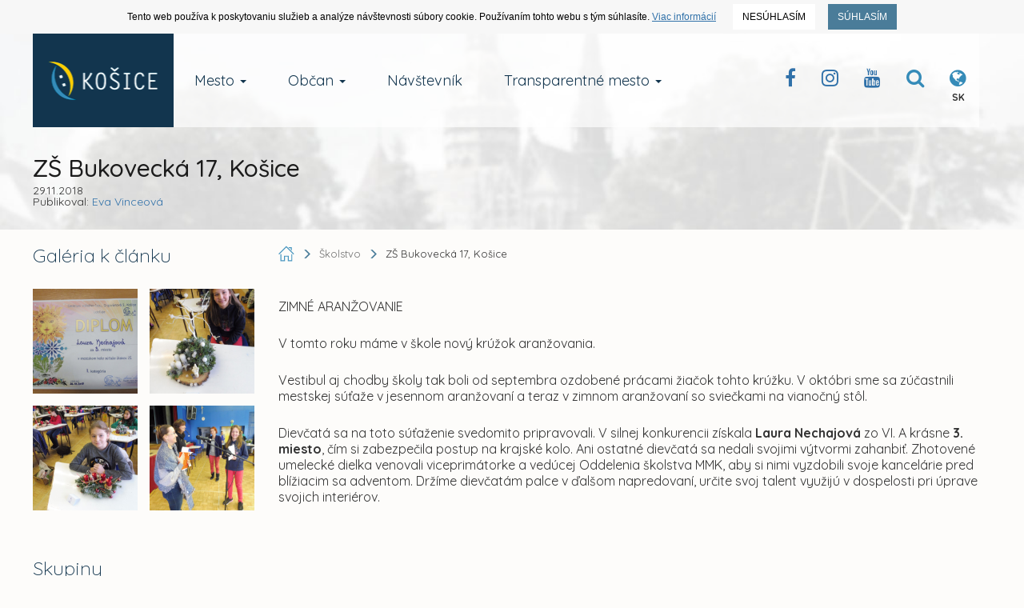

--- FILE ---
content_type: text/html; charset=UTF-8
request_url: https://www.kosice.sk/clanok/zs-bukovecka-17-kosice
body_size: 16426
content:
<!doctype html>
<!--[if lt IE 7]>
<html class="lt-ie9 lt-ie8 lt-ie7" lang="sk"> <![endif]-->
<!--[if IE 7]>
<html class="lt-ie9 lt-ie8" lang="sk"> <![endif]-->
<!--[if IE 8]>
<html class="lt-ie9" lang="sk"> <![endif]-->
<!--[if gt IE 8]><!-->
<html lang="sk"> <!--<![endif]-->
<head>
  <title>ZŠ Bukovecká 17, Košice :: Oficiálne stránky mesta Košice</title>
  <meta charset="UTF-8">
  <meta http-equiv="X-UA-Compatible" content="IE=edge">
  <meta name="viewport" content="width=device-width, initial-scale=1">

  <meta name="description" content="Oficiálne stránky mesta Košice">
  <meta name="keywords" content="kosice, kosice.sk">
  <meta name="robots" content="index, follow, all">
  <meta name="google" content="notranslate">

  <!-- Link [CSS] -->
  <link rel="stylesheet" href="/assets/public/css/dist/Kosice.Vendor.min.css?v=1.1.109">
  <link rel="stylesheet" href="/assets/public/css/dist/Kosice.Select.min.css?v=1.1.109">
  <link rel="stylesheet" href="/assets/public/css/dist/Kosice.Main.min.css?v=1.1.109">
  <link rel="stylesheet" href="/assets/public/css/dist/Kosice.Component.min.css?v=1.1.109">
  <link rel="stylesheet" href="/assets/public/css/dist/Kosice.Gallery.min.css?v=1.1.109">
  <link rel="stylesheet" href="/assets/public/css/dist/Kosice.Responsive.min.css?v=1.1.109">
  <link href="https://fonts.googleapis.com/css?family=Quicksand:300,400,500,700&amp;subset=latin-ext,vietnamese" rel="stylesheet">

  <!--[if IE]>
  <meta http-equiv='X-UA-Compatible' content='IE=edge,chrome=1'><![endif]-->

  <!-- HTML5 shim and Respond.js for IE8 support of HTML5 elements and media queries -->
  <!--[if lt IE 9]>
  <script src="https://oss.maxcdn.com/html5shiv/3.7.2/html5shiv.min.js"></script>
  <script src="https://oss.maxcdn.com/respond/1.4.2/respond.min.js"></script>
  <![endif]-->

  
  <!-- FAVICON's -->
  <link rel="icon" type="image/x-icon" href="/favicons/favicon.ico">
  <link rel="shortcut icon" href="/favicons/favicon.ico">

  <link rel="apple-touch-icon" href="/favicons/apple-touch-icon.png">
  <link rel="icon" type="image/png" sizes="32x32" href="/favicons/favicon-32x32.png">
  <link rel="icon" type="image/png" sizes="16x16" href="/favicons/favicon-16x16.png">
  <link rel="mask-icon" href="/favicons/safari-pinned-tab.svg" color="#358bb8">
  <meta name="msapplication-TileColor" content="#da532c">
  <meta name="msapplication-TileImage" content="/favicons/mstile-144x144.png">
  <meta name="msapplication-config" content="/favicons/browserconfig.xml">
  <meta name="theme-color" content="#ffffff">
  <link rel="manifest" href="/favicons/manifest.json">

  <meta name="facebook-domain-verification" content="ue05lmxvkk8bkt5nk0agps1o0zqlh7" />
  <meta name="google-site-verification" content="je0R_ut3IsRj5C4xxDMeBk_ZqMjGsQW0khF_e9PgfXw"/>
      <meta property="og:type" content="article">
        <meta property="og:title" content="ZŠ Bukovecká 17, Košice">
        <meta property="og:description" content="ZIMNÉ ARANŽOVANIE">
        <meta property="og:image" content="https://static.kosice.sk/article_gallery/ZZn293z4VbwbUOys/m3YdQ7Bnlv0ZKe1al9km/1_medium_.JPG">
        <meta property="og:locale" content="sk_SK">
  </head>
<body>
  <!-- Script [JS] -->
      <script src="/assets/public/js/dist/Kosice.Main.min.js?v=1.1.109"></script>
    <script src="/assets/public/js/dist/Kosice.Select.min.js?v=1.1.109"></script>
    <script src="/assets/public/js/dist/Kosice.Gallery.min.js?v=1.1.109"></script>
    <script src="/assets/public/js/dist/EUCookies/sk.min.js?v=1.1.109"></script>
  <!--[if lt IE 9]>
<p class="browsehappy">You are using an <strong>outdated</strong> browser. <br> Please <a
        href="http://browsehappy.com/">upgrade your browser</a> to improve your experience.</p>
<![endif]-->

<noscript>
  <div id="no-script"></div>
</noscript>

<a class="skip-to-content-link" href="#content">
    Prejsť na obsah
</a>

<style>
  .wcms-component-content {
    padding: 20px 15px 100px;
  }

  .wcms-component-content article p {
    padding-bottom: 26px;
    line-height: 1.3;
  }

  .wcms-component-top-zero {
    padding-top: 0;
  }

  .wcms-component-sidepanel-block {
    margin-bottom: 50px;
  }

  .wcms-component-sidepanel h3 {
    margin-bottom: 20px;
    font-size: 22px;
  }

  .wcms-component-sidepanel ul:not(.breadcrumbs):not(.navbar-nav):not(.contentText):not(.NotSidePanelList) {
    margin: 0;
    padding: 0;
    list-style: none;
  }

  .wcms-component-sidepanel ul:not(.breadcrumbs):not(.navbar-nav):not(.contentText):not(.NotSidePanelList) li {
    margin: 0;
    padding: 0 0 0 20px;
    line-height: 1.3;
    /*color: #3088b5;
    font-weight: 200;*/
  }

  .wcms-component-sidepanel ul:not(.breadcrumbs):not(.navbar-nav):not(.contentText):not(.NotSidePanelList) li:not(.clean) a {
    color: #3071a9;
    -webkit-transition: color .14s ease-out;
    -moz-transition: color .14s ease-out;
    -ms-transition: color .14s ease-out;
    -o-transition: color .14s ease-out;
    transition: color .14s ease-out;
  }

  .wcms-component-sidepanel ul:not(.breadcrumbs):not(.navbar-nav):not(.contentText):not(.NotSidePanelList) li:not(.clean) a:hover {
    color: #12354e;
    text-decoration: underline;
  }

  .wcms-component-sidepanel ul:not(.breadcrumbs):not(.navbar-nav):not(.contentText):not(.NotSidePanelList) li:before {
    content: "•";
    padding-right: 8px;
    color: #3071a9;
    font-size: 14px;
  }
  .wcms-component-sidepanel ul:not(.breadcrumbs):not(.navbar-nav):not(.contentText):not(.NotSidePanelList) li.clean:before {
    color: transparent;
  }

  .wcms-component-sidepanel .wcms-component-sidepanel-container h3 {
    color: #12354e;
    font-weight: 200;
  }

  .wcms-component-sidepanel-container .share-container a {
    float: left;
    width: 50px;
    height: 50px;
    line-height: 50px;
    margin-top: 4px;
    margin-left: 4px;
    text-align: center;
    font-size: 28px;
    background-color: #4a7c99;
    transition: all .2s ease-in-out;
    overflow: hidden;
    cursor: pointer;
    color: white;
  }

  .wcms-component-sidepanel-container .share-container a:first-child {
    margin-left: 0;
  }

  .wcms-component-sidepanel-container .share-container a:hover {
    background-color: #2a6d90;
  }

  .wcms-component-pagination hr {
    border-top: 1px solid #358bb8;
    margin-bottom: 20px;
  }

  .wcms-component-pagination-direction {
    color: #ccc;
  }

  .wcms-component-pagination-direction a * {
    -moz-transition: all 0.14s ease-out;
    -o-transition: all 0.14s ease-out;
    -webkit-transition: all 0.14s ease-out;
    transition: all 0.14s ease-out;
  }

  .wcms-component-pagination-direction .arrow {
    display: inline-block;
    width: 24px;
    height: 24px;
    border: 2px solid #358bb8;
    -moz-border-radius: 50%;
    -webkit-border-radius: 50%;
    border-radius: 50%;
    cursor: pointer;
    position: relative;
    margin-bottom: -6px;
  }

  .wcms-component-pagination-direction .arrow:before {
    content: "\f105";
    color: #358bb8;
    position: absolute;
    top: 50%;
    -moz-transform: translateX(-47%) translateY(-50%);
    -ms-transform: translateX(-47%) translateY(-50%);
    -webkit-transform: translateX(-47%) translateY(-50%);
    transform: translateX(-47%) translateY(-50%);
    font: normal normal normal 14px/1 FontAwesome;
    font-size: inherit;
    text-rendering: auto;
    -webkit-font-smoothing: antialiased;
    font-size: 18px;
  }

  .wcms-component-pagination-direction .arrow-right {
    margin-left: 5px;
  }

  .wcms-component-pagination-direction .arrow-right:before {
    content: "\f105";
    left: 55%;
  }

  .wcms-component-pagination-direction .arrow-left {
    margin-right: 5px;
  }

  .wcms-component-pagination-direction .arrow-left:before {
    content: "\f104";
    left: 45%;
  }

  .wcms-component-pagination-direction > .arrow {
    border-color: #ccc;
    cursor: default;
  }

  .wcms-component-pagination-direction > .arrow:before {
    color: #ccc;
  }

  .wcms-component-pagination-direction a:hover .arrow {
    border-color: #12354e;
  }

  .wcms-component-pagination-direction a:hover .arrow:before {
    color: #12354e;
  }

  .wcms-component-content-block {
    margin-top: 80px;
  }

  .wcms-component-content h3 {
    font-size: 24px;
    color: #12354e;
    font-weight: 500;
  }

  .wcms-component-sidepanel-block-gallery img {
    display: inline-block;
    max-width: calc(50% - 10px);
    padding-bottom: 10px;
    min-height: 120px;
    min-width: 120px;
  }

  .mb20 {
    margin-bottom: 20px;
  }

  .ug-bullets.ug-skin-default .ug-bullet {
    background-size: cover;
    background-repeat: no-repeat;
    width: 12px;
    height: 12px;
  }

  button.more {
    height: 38px;
    margin-top: 28px;
    text-align: center;
    background-color: #4a7c99;
    overflow: hidden;
    cursor: pointer;
    color: white;
    -webkit-transition: all .2s ease-in-out;
    -moz-transition: all .2s ease-in-out;
    -ms-transition: all .2s ease-in-out;
    -o-transition: all .2s ease-in-out;
    transition: all .2s ease-in-out;
    -webkit-border-radius: 0;
    -moz-border-radius: 0;
    border-radius: 0;
    padding: 0 20px;
    margin-left: 16px;
  }

  button.more:hover {
    color: white;
    background-color: #2a6d90;
  }

  li.notDot {
    padding-left: 0;
  }

  li.notDot::before {
    display: none;
  }

  .archive_article span {
    margin-left: 12px;
    font-size: 16px;
    text-transform: uppercase;
    font-weight: 400;
    color: black;
  }

  .archive_article svg {
    width: 18px;
    height: 18px;
    fill: #2a6d90;
    vertical-align: middle;
  }

  .archive-container .archive_article {
    border: 1px solid #358bb8;
    padding: 3px 15px 4px 15px;
    cursor: pointer;
  }

  .archive-container .archive_article span {
    font-size: 12px;
    margin-left: 8px;
    margin-right: 2px;
  }

  .archive-container .archive_article i {
    color: #4494be;
    font-size: 14px;
  }

  .archive-container .archive_article:hover {
    color: white;
    background-color: #4a7c99;
    position: relative;
  }

  .archive-container .archive_article:hover i {
    color: white;
  }

  .breadcrumb-filter:hover .archive_article svg,
  .archive-container .archive_article:hover svg {
    fill: white
  }

  .breadcrumb-filter:hover .archive_article span,
  .archive-container .archive_article:hover span {
    color: white;
  }

  .SearchList h5 {
    font-weight: 500;
    margin-bottom: 20px;
    font-size: 24px;
    color: #12354e;
  }

  .SearchList input:not([type="checkbox"]):not([type="radio"]) {
    border-radius: 3px;
    border-color: #ddd;
    box-shadow: none;
    font-size: 13px;
    color: black;
    font-weight: 400;
    padding: 7px 12px;
    height: 36px;
    transition: border-color ease-in-out .15s, box-shadow ease-in-out .15s;
  }

  .SearchList input:not([type="checkbox"]):not([type="radio"]):focus {
    box-shadow: 0 0 2px rgba(23, 154, 255, 0.24);
  }

  .SearchList input:not([type="checkbox"]):not([type="radio"]):focus,
  .SearchList input:not([type="checkbox"]):not([type="radio"]):active {
    border-color: #358bb8;
  }

  .SearchList .col-title {
    text-align: center;
    font-weight: bold;
    text-transform: uppercase;
    padding-top: 12px;
    font-size: 14px;
  }

  .SearchList .col-title.col-title-reset-top {
    padding-top: 3px;
  }

  .SearchList span.label {
    font-size: 11px;
    cursor: pointer;
    -webkit-border-radius: 0;
    -moz-border-radius: 0;
    border-radius: 0;
  }

  .SearchList span.label.label-primary {
    background-color: #4a7c99;
  }

  .SearchList span.label.label-success {
    background-color: #5cb85c;
  }

  .SearchList span.label.label-danger {
    background-color: #ff4117;
  }

  .SearchList span.label.label-default {
    background-color: rgba(125, 125, 125, 0.19);
    color: black;
  }

  .SearchList span.label.label-black {
    background-color: black;
    color: white;
  }

  .SearchList span.label.disabled {
    -webkit-filter: grayscale(0.1);
    -webkit-filter: grayscale(10%);
    filter: gray;
    filter: grayscale(10%);
    cursor: not-allowed;
    opacity: .65;
  }

  .SearchList .tab-title {
    font-size: 10px;
    font-weight: bold;
    text-decoration: underline;
  }

  .SearchList .margin-bottom-6 {
    margin-bottom: 6px;
  }

  .SearchList .btn {
    -webkit-transition: all .2s ease-in-out;
    -moz-transition: all .2s ease-in-out;
    -ms-transition: all .2s ease-in-out;
    -o-transition: all .2s ease-in-out;
    transition: all .2s ease-in-out;
    -webkit-border-radius: 0;
    -moz-border-radius: 0;
    border-radius: 0;
    color: white;
  }

  .SearchList .btn i {
    margin-right: 6px;
  }

  .SearchList .btn-search {
    background-color: #4a7c99;
  }

  .SearchList .btn-search:hover {
    background-color: #2a6d90;
  }

  .SearchList .btn-reset {
    background-color: #db0707;
  }

  .SearchList .btn-reset:hover {
    background-color: #b60f0f;
  }

  .SearchList .range-separator {
    font-size: 30px;
  }

  .SearchList.Initialize {
    position: relative;
    height: 338px;
    overflow: hidden;
  }

  .SearchList .InitializingSearch {
    position: absolute;
    top: 0;
    left: 0;
    width: 100%;
    height: 100%;
    background: #fdfcfa;
    z-index: 2;
  }

  .SearchList .InitializingSearch > .centered {
    font-size: 22px;
    position: absolute;
    top: 50%;
    left: 50%;
    transform: translateX(-50%) translateY(-50%);
    font-weight: 200;
    color: rgba(0, 0, 0, 0.56);
  }

  .articleTagArchive {
    font-weight: bold;
    font-size:12px;
    color:#707070;
  }

  .articleTagArchive:hover {
    text-decoration: underline;
  }


  .WcmsDifferences.table tbody > tr > td {
    padding: 4px;
  }

  .WcmsDifferences.table tbody > tr > td:first-child,
  .WcmsDifferences.table tbody > tr > td:nth-child(2) {
    width: 35px;
    text-align: right;
    border-right: 1px solid #f0f0f0;
    background-color: #fafafa;
    padding-right: 4px;
    font-size: 14px;
    color: #bdbdbd;
  }

  .WcmsDifferences.table tbody > tr.remove > td {
    background-color: #fbe9eb;
    border-color: #e2e2e2;
  }

  .WcmsDifferences.table tbody tr.remove td del {
    background-color: #fac5cd;
    border-radius: 2px;
    text-decoration: none;
  }

  .WcmsDifferences.table tbody > tr.add > td {
    background-color: #ecfdf0;
    border-color: #e2e2e2;
  }

  .WcmsDifferences.table tr.add td ins {
    background-color: #c7f0d2;
    border-radius: 2px;
    text-decoration: none;
  }

  .WcmsDifferences.table tbody > tr > td.line {
    padding-left: 25px;
    position: relative;
    color: #4b4747;
  }

  .WcmsDifferences.table tr td.line::before {
    position: absolute;
    left: 0.5em;
    font-size: 12px;
  }

  .WcmsDifferences.table tr.remove td.line::before {
    content: '-';
    color: #ae979a;
    font-size: 16px;
    top: 50%;
    -webkit-transform: translateY(-50%);
    -moz-transform: translateY(-50%);
    -ms-transform: translateY(-50%);
    -o-transform: translateY(-50%);
    transform: translateY(-50%);
    left: 0.4em;
  }

  .WcmsDifferences.table tr.add td.line::before {
    content: '+';
    color: #9bb0a1;
  }

  .WcmsDifferences.table>tbody,
  .WcmsDifferences.table>tbody+tbody {
    border-top: 0;
  }

  .WcmsDifferences.table tr td.line > p {
    padding-bottom: 0;
  }
</style>


<style>
  #article_gallery,
  .article-gallery-container {
    position: relative;
    max-height: 340px;
    overflow: hidden;
  }

  .article-gallery-container:not(.loaded)::before {
    content: '';
    position: absolute;
    top: 0;
    left: 0;
    width: 100%;
    height: 100%;
    background: #fdfcfa;
    z-index: 11;
  }

  .article-gallery-container:not(.loaded)::after {
    content: 'Počkajte chvíľu, prebieha načítavanie';
    font-size: 20px;
    font-weight: 300;
    color: rgba(0, 0, 0, 0.56);
    position: absolute;
    top: 50%;
    z-index: 12;
    font-family: "Quicksand", "Arial", sans-serif;
    width: 100%;
    text-align: center;
  }

  article.contentText > p {
    word-break: break-word;
  }

  article p b {
    font-weight: bold;
  }

  article p i,
  article p em {
    font-style: italic;
  }

  article p u {
    text-decoration: underline;
  }

  article .date {
    font-style: italic;
    font-size: 12px;
  }

  article a {
    text-decoration: underline;
  }
</style>
<div id="intro">
  <div class="wcms-component-wrapper">
        
    <div class="container navbar-container navbar-fixed-top">
        <div class="navbar-header">
            <button type="button" class="navbar-toggle collapsed" data-toggle="collapse" data-target="#navbar-top-fixed-collapse" aria-expanded="false">
                <span class="icon-bar"></span>
                <span class="icon-bar"></span>
                <span class="icon-bar"></span>
            </button>
            <div class="wcms-component-wrapper">
    <a title="Kosice.sk" class="navbar-brand navbar-brand--logo" href="/sk">
                <div class="wcms-component-wrapper">
    <img src="/assets/uploads/kosice-footer-logo.png" class="logo-image" alt="Kosice.sk Official Logo">
    </div>

            </a>
    </div>

        </div>
        <div class="collapse navbar-collapse" id="navbar-top-fixed-collapse">
            <ul class="nav navbar-nav">
                                                        <li class="dropdown  navbar-item">
                <a href="/mesto" class="dropdown-toggle dropdown-toggle-focusing navbar-anchor" data-toggle="dropdown" role="button" aria-haspopup="true" aria-expanded="false">Mesto <span class="caret"></span></a>
                <div class="dropdown-menu">
                    <ul class="dropdown-menu-list">
                                                                
                        <li class=" navbar-item"><a href="/mesto/charakteristika-mesta" class="navbar-anchor">O meste Košice</a></li>
            
                                                                
                        <li class=" navbar-item"><a href="/mesto/mestske-casti" class="navbar-anchor">Mestské časti</a></li>
            
                                                                
                        <li class=" navbar-item"><a href="/obcan/kancelaria-prveho-kontaktu-magistrat-mesta-kosice" class="navbar-anchor">Kancelária prvého kontaktu</a></li>
            
                                                                
                        <li class=" navbar-item"><a href="/mesto/mestske-podniky" class="navbar-anchor">Mestské podniky</a></li>
            
                                                                
                        <li class=" navbar-item"><a href="/clanky/skupina/projekty-mesta" class="navbar-anchor">Projekty mesta</a></li>
            
                                                                
                        <li class=" navbar-item"><a href="/mesto/primator-mesta-kosice" class="navbar-anchor">Primátor mesta Košice</a></li>
            
                                                                
                        <li class=" navbar-item"><a href="/mesto/ekonomika" class="navbar-anchor">Ekonomika</a></li>
            
                                                                
                        <li class=" navbar-item"><a href="/obcan/uzemne-planovanie" class="navbar-anchor">Územné plánovanie</a></li>
            
                                                                
                        <li class=" navbar-item"><a href="/mesto/historia-mesta" class="navbar-anchor">História mesta</a></li>
            
                                                                
                        <li class=" navbar-item"><a href="/mesto/pracovne-prilezitosti" class="navbar-anchor">Pracovné príležitosti</a></li>
            
                                                                
                        <li class=" navbar-item"><a href="/mesto/katalog-ulic" class="navbar-anchor">Katalóg ulíc</a></li>
            
                                                                
                        <li class=" navbar-item"><a href="/mesto/partnerske-mesta-mesta-kosice" class="navbar-anchor">Partnerské mestá</a></li>
            
                                                                
                        <li class=" navbar-item"><a href="/mesto/informacie-pre-investorov" class="navbar-anchor">Informácie pre investorov</a></li>
            
                                                                
                        <li class=" navbar-item"><a href="/mesto/doprava-v-kosiciach" class="navbar-anchor">Doprava</a></li>
            
                                                                
                        <li class=" navbar-item"><a href="/galeria" class="navbar-anchor">Galéria</a></li>
            
                                                                
                        <li class=" navbar-item"><a href="/mesto/regionalny-rozvoj" class="navbar-anchor">Regionálny rozvoj</a></li>
            
                                                                
                        <li class=" navbar-item"><a href="https://static.kosice.sk/files/manual/uha/up_mbb.htm" class="navbar-anchor">Mapa bezbariérovosti mesta</a></li>
            
                                                                
                        <li class="visibility-hidden navbar-item">&nbsp;</li>
            
                                                                
                        <li class=" navbar-item"><a href="/mesto/programove-obdobie-2021-2027-udrzatelny-mestsky-rozvoj" class="navbar-anchor">Udržateľný mestský rozvoj</a></li>
            
                                                                
                            </ul>
                <ul class="dropdown-menu-list new-section">
                        <li class="new-section navbar-item"><a href="/mesto/samosprava" class="navbar-anchor">Samospráva</a></li>
            
                                                                
                        <li class=" navbar-item"><a href="/clanok/prehlad-kulturno-spolocenskych-podujati" class="navbar-anchor">Kultúrne podujatia</a></li>
            
                                                                
                        <li class=" navbar-item"><a href="/mesto/fond-zdravia-mesta-kosice" class="navbar-anchor">Fond zdravia mesta Košice </a></li>
            
                                                                
                        <li class=" navbar-item"><a href="/clanky/skupina/uradna-tabula" class="navbar-anchor">Úradné oznamy</a></li>
            
                                                                
                        <li class=" navbar-item"><a href="http://www.visitkosice.org/sk/sport" class="navbar-anchor">Športové aktivity</a></li>
            
                                                                
                        <li class=" navbar-item"><a href="/mesto/nadacia-pro-cassovia" class="navbar-anchor">Nadácia PROCASSOVIA</a></li>
            
                    
                    </ul>
                </div>
            </li>
            
                                                        <li class="dropdown  navbar-item">
                <a href="/obcan" class="dropdown-toggle dropdown-toggle-focusing navbar-anchor" data-toggle="dropdown" role="button" aria-haspopup="true" aria-expanded="false">Občan <span class="caret"></span></a>
                <div class="dropdown-menu">
                    <ul class="dropdown-menu-list">
                                                                
                        <li class=" navbar-item"><a href="https://konto.kosice.sk/" class="navbar-anchor">KONTO Košičana</a></li>
            
                                                                
                        <li class=" navbar-item"><a href="/obcan/miestne-dane" class="navbar-anchor">Miestne dane</a></li>
            
                                                                
                        <li class=" navbar-item"><a href="/obcan/nakladanie-s-majetkom-mesta-kosice" class="navbar-anchor">Nakladanie s majetkom mesta</a></li>
            
                                                                
                        <li class=" navbar-item"><a href="/obcan/skolstvo" class="navbar-anchor">Školstvo</a></li>
            
                                                                
                        <li class=" navbar-item"><a href="/obcan/komunalny-odpad" class="navbar-anchor">Komunálny odpad</a></li>
            
                                                                
                        <li class=" navbar-item"><a href="/obcan/verejne-obstaravania" class="navbar-anchor">Verejné obstarávania</a></li>
            
                                                                
                        <li class=" navbar-item"><a href="/obcan/kancelaria-prveho-kontaktu-oblast-socialnych-veci-a-socialneho-byvania" class="navbar-anchor">Oblasť soc. vecí a soc. bývania</a></li>
            
                                                                
                        <li class=" navbar-item"><a href="/obcan/miestny-poplatok-za-komunalne-odpady-a-drobne-stavebne-odpady" class="navbar-anchor">Poplatky za odpad</a></li>
            
                                                                
                        <li class=" navbar-item"><a href="/clanky/skupina/verejne-sutaze-a-drazby" class="navbar-anchor">Verejné súťaže a dražby</a></li>
            
                                                                
                        <li class=" navbar-item"><a href="/obcan/uzemne-planovanie" class="navbar-anchor">Územné plánovanie</a></li>
            
                                                                
                        <li class=" navbar-item"><a href="/obcan/referaty-stavebneho-uradu" class="navbar-anchor">Stavebný úrad</a></li>
            
                                                                
                        <li class=" navbar-item"><a href="/mesto/pracovne-prilezitosti" class="navbar-anchor">Výberové konania / Prac. príležitosti </a></li>
            
                                                                
                        <li class=" navbar-item"><a href="/mesto/kultura-a-volny-cas" class="navbar-anchor">Kultúra a voľný čas</a></li>
            
                                                                
                        <li class=" navbar-item"><a href="/clanky/skupina/stavebne-a-uzemne-konania" class="navbar-anchor">Stavebné a územné konania</a></li>
            
                                                                
                        <li class=" navbar-item"><a href="https://www.sportkosice.sk/" class="navbar-anchor">Športový portál mesta</a></li>
            
                                                                
                        <li class=" navbar-item"><a href="/obcan/zivotne-prostredie" class="navbar-anchor">Životné prostredie</a></li>
            
                                                                
                        <li class=" navbar-item"><a href="/clanky/skupina/peticie-mesta-kosice" class="navbar-anchor">Petície mesta Košice</a></li>
            
                                                                
                        <li class=" navbar-item"><a href="/mesto/doprava-v-kosiciach" class="navbar-anchor">Doprava</a></li>
            
                                                                
                        <li class=" navbar-item"><a href="/obcan/ovzdusie" class="navbar-anchor">Ovzdušie</a></li>
            
                                                                
                        <li class=" navbar-item"><a href="/obcan/poplatok-za-znecistovanie-ovzdusia-na-zaklade-noveho-znenia-vseobecnezavazneho-nariadenia-mesta-kosice" class="navbar-anchor">Poplatok MZZO</a></li>
            
                                                                
                        <li class=" navbar-item"><a href="/obcan/nahlasenie-poruchy-na-verejnom-osvetleni" class="navbar-anchor">Verejné osvetlenie - poruchy</a></li>
            
                                                                
                            </ul>
                <ul class="dropdown-menu-list new-section">
                        <li class="new-section navbar-item"><a href="/obcan/kancelaria-prveho-kontaktu-magistrat-mesta-kosice" class="navbar-anchor">Kancelária prvého kontaktu</a></li>
            
                                                                
                        <li class=" navbar-item"><a href="/transparentne-mesto/sposob-ziskania-informacii-v-zmysle-zakona-o-slobodnom-pristupe-k-informaciam-c-211-2000-z-z-" class="navbar-anchor">Infozákon</a></li>
            
                                                                
                        <li class=" navbar-item"><a href="/obcan/archiv-mesta-kosice" class="navbar-anchor">Archív mesta Košice</a></li>
            
                                                                
                        <li class=" navbar-item"><a href="/obcan/formulare-a-tlaciva" class="navbar-anchor">Formuláre a tlačivá</a></li>
            
                                                                
                        <li class=" navbar-item"><a href="/obcan/postup-pri-prijimani-a-vybavovani-staznosti-a-peticii" class="navbar-anchor">Sťažnosti a petície</a></li>
            
                                                                
                        <li class=" navbar-item"><a href="http://www.cokosice.sk/" class="navbar-anchor">Civilná ochrana</a></li>
            
                    
                    </ul>
                </div>
            </li>
            
                                                        
                        <li class=" navbar-item"><a href="http://www.visitkosice.org/" class="navbar-anchor">Návštevník</a></li>
            
                                                        <li class="dropdown  navbar-item">
                <a href="/transparetne-mesto" class="dropdown-toggle dropdown-toggle-focusing navbar-anchor" data-toggle="dropdown" role="button" aria-haspopup="true" aria-expanded="false">Transparentné mesto <span class="caret"></span></a>
                <div class="dropdown-menu">
                    <ul class="dropdown-menu-list">
                                                                
                        <li class="col-50 navbar-item"><a href="/transparentne-mesto/sposob-ziskania-informacii-v-zmysle-zakona-o-slobodnom-pristupe-k-informaciam-c-211-2000-z-z-" class="navbar-anchor">Spôsob získania informácií v zmysle Zákona o slobodnom prístupe k informáciám č. 211/2000 Z.z.</a></li>
            
                                                                
                        <li class="col-50 navbar-item"><a href="/obcan/kancelaria-prveho-kontaktu-magistrat-mesta-kosice" class="navbar-anchor">Kancelária prvého kontaktu</a></li>
            
                                                                
                        <li class="col-50 navbar-item"><a href="/transparentne-mesto/oznamovanie-protispolocenskej-cinnosti-zakon-c-54-2019-z-z-" class="navbar-anchor">Oznamovanie protispoločenskej činnosti - Zákon č. 54/2019 Z. z.</a></li>
            
                                                                
                        <li class="col-50 navbar-item"><a href="https://www.zverejnenie.esluzbykosice.sk/Dokument/Index " class="navbar-anchor">Zverejňovanie zmlúv, objednávok a faktúr</a></li>
            
                                                                
                        <li class="col-50 navbar-item"><a href="/transparentne-mesto/obcianska-linka-proti-korupcii" class="navbar-anchor">Občianska linka proti korupcii</a></li>
            
                                                                
                        <li class="col-50 navbar-item"><a href="https://www.zverejnenie.esluzbykosice.sk/Dokument/Index/17270700" class="navbar-anchor">Zoznam daňových dlžníkov</a></li>
            
                                                                
                        <li class="col-50 navbar-item"><a href="/clanky/skupina/peticie-mesta-kosice" class="navbar-anchor">Petície mesta Košice</a></li>
            
                                                                
                        <li class="col-50 navbar-item"><a href="/transparentne-mesto/dotacie-a-granty" class="navbar-anchor">Dotácie a granty</a></li>
            
                                                                
                        <li class="col-50 navbar-item"><a href="https://www.kosice.sk/clanky/archiv/filter/skupina/vyberove-konania" class="navbar-anchor">Archív výberových konaní mesta</a></li>
            
                                                                
                            </ul>
                <ul class="dropdown-menu-list new-section">
                        <li class="new-section col-50 navbar-item"><a href="https://www.esluzbykosice.sk/" class="navbar-anchor">Portál elektronických služieb</a></li>
            
                                                                
                        <li class="col-50 navbar-item"><a href="https://opendata.kosice.sk/" class="navbar-anchor">Košice OPEN DATA</a></li>
            
                                                                
                        <li class="col-50 navbar-item"><a href="https://gisplan.kosice.sk/" class="navbar-anchor">GISPLAN</a></li>
            
                    
                    </ul>
                </div>
            </li>
            
                
            </ul>
            <div class="pull-right nav-actions">
                <ul>
                    <li><a class="btn btn-clear" title="Facebook Kosice Official" href="https://www.facebook.com/kosiceofficial"><i class="fa fa-facebook"></i></a></li><li><a class="btn btn-clear" target="_blank" title="Instagram Kosice Official" href="/instagram"><i class="fa fa-instagram"></i></a></li><li><a class="btn btn-clear" target="_blank" title="Youtube Channel Kosice Official" href="/youtube"><i class="fa fa-youtube"></i></a></li>
                    <li>
                        <button class="btn btn-clear" id="menu_search_dropdown" title="Vyhľadávanie na webe">
                             <i class="fa fa-search"></i>
                        </button>
                    </li>
                    <li>
                        <button title="Jazyková verzia webu" class="btn btn-clear" id="menu_language_dropdown">
                            <i class="fa fa-globe"></i>
  <span class="lang">SK</span>                      </button>
                    </li>
                </ul>
            </div>
        </div>

        <div class="dropdown__container--search container-fluid hidden" aria-labelledby="menu_search_dropdown">
            <form action="/hladat" method="get" name="menu_search">
                <label for="form_fullsearch_text"><span>Hľadať výraz na kosice.sk</span></label><input required minlength="3" required type="search" id="form_fullsearch_text" name="q" placeholder="Začnite písať..." autocomplete="off">
                <button type="submit" class="btn btn-clear">
                   <span> Hľadať</span>
                </button>
            </form>
        </div>
  <div class="dropdown__container--language container-fluid hidden" aria-labelledby="menu_language_dropdown"><div class="wrapper"><span class="title">Jazyková verzia</span><span class="list"><a href="/sk" class="active">Slovenská</a><a href="/en">English</a><a href="/hu">Magyar</a><a href="/de">Deutsche</a></span></div></div>
  </div>

    </div>

  <section id="page-title">
    <div class="container section__base--container">
      <div class="row">
        <div class="col-sm-12">
          <h1 class="page-title article-title">ZŠ Bukovecká 17, Košice</h1>
          <h4 class="article-info">
                                                  29.11.2018
            
                                      <br>
              Publikoval:
              <a href="mailto:eva.vinceova@kosice.sk?subject=Otázka k článku: ZŠ Bukovecká 17, Košice&amp;body=Otázka k článku: ZŠ Bukovecká 17, Košice > https://www.kosice.sk/clanok/zs-bukovecka-17-kosice">Eva Vinceová</a>
                                  </h4>
        </div>
      </div>
    </div>
  </section>
</div>

<div class="wcms-component-content wcms-component-sidepanel wcms-component-sidepanel-list container" id="content">
  <div class="row article-flex-container">
    <div class="col-xs-12 col-sm-4 col-md-3 wcms-component-sidepanel-container">
              <div class="row wcms-component-sidepanel-block wcms-component-sidepanel-block-gallery">
          <div class="col-sm-12">
            <h3>Galéria k článku</h3>
            <div class="article-gallery-container">
              <div id="article_gallery">
                                                                                            <img alt="1"
                         src="https://static.kosice.sk/article_gallery/ZZn293z4VbwbUOys/m3YdQ7Bnlv0ZKe1al9km/1_medium_.JPG"
                         data-image="https://static.kosice.sk/article_gallery/ZZn293z4VbwbUOys/m3YdQ7Bnlv0ZKe1al9km/1_medium_.JPG"
                         data-description=""
                         data-id="12425">
                                                                                                              <img alt="2"
                         src="https://static.kosice.sk/article_gallery/CR9OQmx7W1NLeyD/fkw6sAVqvMlsSeQTMIc/aranzovanie_zima_1_medium_.JPG"
                         data-image="https://static.kosice.sk/article_gallery/CR9OQmx7W1NLeyD/fkw6sAVqvMlsSeQTMIc/aranzovanie_zima_1_medium_.JPG"
                         data-description=""
                         data-id="12426">
                                                                                                              <img alt="3"
                         src="https://static.kosice.sk/article_gallery/nO6Vt6qUSGmVeOLFM/QO71COqDbcmIJ9LY8a/aranzovanie_zima_3_medium_.JPG"
                         data-image="https://static.kosice.sk/article_gallery/nO6Vt6qUSGmVeOLFM/QO71COqDbcmIJ9LY8a/aranzovanie_zima_3_medium_.JPG"
                         data-description=""
                         data-id="12427">
                                                                                                              <img alt="4"
                         src="https://static.kosice.sk/article_gallery/YZXrZOAN9dguuyfVpmDy/vBBGvvDEdbKeZ57CTuz/aranzovanie_zima_4_medium_.JPG"
                         data-image="https://static.kosice.sk/article_gallery/YZXrZOAN9dguuyfVpmDy/vBBGvvDEdbKeZ57CTuz/aranzovanie_zima_4_medium_.JPG"
                         data-description=""
                         data-id="12428">
                                  
              </div>
            </div>
          </div>
        </div>
            <div class="row wcms-component-sidepanel-block">
        <div class="col-sm-12">
          <h3>Skupiny</h3>
          <ul id="ArticleTagList">
                      <li aria-busy>
    <a href="/clanky/skupina/skolstvo">
      Školstvo
    </a>
  </li>

                      <li>
    <a href="/clanky/skupina/aktuality">
      Aktuality
    </a>
  </li>
          <li>
    <a href="/clanky/skupina/verejne-sutaze-a-drazby">
      Verejné súťaže a dražby
    </a>
  </li>
          <li>
    <a href="/clanky/skupina/zivotne-prostredie">
      Životné prostredie
    </a>
  </li>
          <li>
    <a href="/clanky/skupina/vyberove-konania">
      Výberové konania
    </a>
  </li>
          <li>
    <a href="/clanky/skupina/cinnost-msp">
      Činnosť MsP
    </a>
  </li>
          <li>
    <a href="/clanky/skupina/projekty-mesta">
      Projekty mesta
    </a>
  </li>
          <li>
    <a href="/clanky/skupina/stavebne-a-uzemne-konania">
      Stavebné a územné konania
    </a>
  </li>
          <li>
    <a href="/clanky/skupina/ine-aktivity">
      Iné aktivity
    </a>
  </li>
          <li>
    <a href="/clanky/skupina/preventivne-aktivity">
      Preventívne aktivity
    </a>
  </li>
          <li>
    <a href="/clanky/skupina/plan-kontrolnej-cinnosti-uhk">
      Plán kontrolnej činnosti ÚHK
    </a>
  </li>

                          <li class="notDot">
                <button class="btn more" id="loadArticleTags" data-loading-text="Načítavam" data-without="41">Zobraziť viac</button>
              </li>
                      </ul>
        </div>
      </div>
            <div class="row wcms-component-sidepanel-block">
        <div class="col-sm-12">
          <h3>Obľúbené články</h3>
                                                                        <div style="display:table;margin-bottom:10px;overflow:hidden;max-height:3.6em;position:relative;width:100%;">
                <div style="display:table-cell;width:30px;background-color:#12354e;color:#fff;padding:3px;text-align:center">
                                    16
                  <hr style="background-color:#fff;border:0;height:1px;margin:2px 0">
                  01
                </div>
                <div style="display:table-cell;padding-left:10px;font-size:16px;position: absolute;top: 50%;left: 30px;width: 100%;transform: translateY(-50%);line-height: 22px;">
                  <a style="display: block;white-space: nowrap;text-overflow: ellipsis;overflow: hidden;width: calc(100% - 50px);"
                     href="/clanok/informacia-o-zacati-spravneho-konania-vo-veci-vyrubu-2-ks-drevin-na-pozemkoch-216-20-a-214-6-v-k-u-juzne-mesto-pre-ziadatela-termomarket-spol-s-r-o-maticna-27-kosice">  Informácia o začatí správneho konania vo veci...</a>
                                      <small style="font-size: 10px;padding-left: 2px;float: left;">Gabriela NIŽŇANSKÁ</small>
                                  </div>
              </div>
                                                                          <div style="display:table;margin-bottom:10px;overflow:hidden;max-height:3.6em;position:relative;width:100%;">
                <div style="display:table-cell;width:30px;background-color:#12354e;color:#fff;padding:3px;text-align:center">
                                    15
                  <hr style="background-color:#fff;border:0;height:1px;margin:2px 0">
                  01
                </div>
                <div style="display:table-cell;padding-left:10px;font-size:16px;position: absolute;top: 50%;left: 30px;width: 100%;transform: translateY(-50%);line-height: 22px;">
                  <a style="display: block;white-space: nowrap;text-overflow: ellipsis;overflow: hidden;width: calc(100% - 50px);"
                     href="/clanok/v378-kosice-jenisejska-zriadenie-kioskovej-ts112-vn-nn-ps-01-trafostanica-so-01-nove-elektricke-vedenia-4">V378 – Košice, Jenisejská – zriadenie kioskovej...</a>
                                      <small style="font-size: 10px;padding-left: 2px;float: left;">Lívia KONCZOVÁ</small>
                                  </div>
              </div>
                                                                          <div style="display:table;margin-bottom:10px;overflow:hidden;max-height:3.6em;position:relative;width:100%;">
                <div style="display:table-cell;width:30px;background-color:#12354e;color:#fff;padding:3px;text-align:center">
                                    15
                  <hr style="background-color:#fff;border:0;height:1px;margin:2px 0">
                  01
                </div>
                <div style="display:table-cell;padding-left:10px;font-size:16px;position: absolute;top: 50%;left: 30px;width: 100%;transform: translateY(-50%);line-height: 22px;">
                  <a style="display: block;white-space: nowrap;text-overflow: ellipsis;overflow: hidden;width: calc(100% - 50px);"
                     href="/clanok/rodinny-dom-ul-stara-spisska-cesta">Rodinný dom ul. Stará Spišská cesta</a>
                                      <small style="font-size: 10px;padding-left: 2px;float: left;">Miroslava KOSTRABOVÁ</small>
                                  </div>
              </div>
                                                                                                                                                                                                                                  
          <div class="wcms-component-pagination-direction col-sm-12 text-right" style="margin-top:10px;">
            <a href="/clanky">
              Všetky články <span class="arrow arrow-right"></span>
            </a>
          </div>
        </div>
      </div>
            <div class="row wcms-component-sidepanel-block">
        <div class="col-sm-12 share-container">
  <h3>Zdieľať</h3>
  <a href="https://www.facebook.com/visitkosice?fref=ts" data-share data-social="fb" target="_blank" title="Facebook">
    <i class="fa fa-facebook"></i>
  </a>
  <a href="https://twitter.com/search?q=#kosice" data-share data-social="tw" target="_blank" title="Twitter">
    <i class="fa fa-twitter"></i>
  </a>
  <a href="https://sk.linkedin.com/company/mesto-ko%C5%A1ice" data-share data-social="lnk" target="_blank" title="LinkedIn">
    <i class="fa fa-linkedin"></i>
  </a>
      <a href="/rss/skolstvo" target="_blank">
      <i class="fa fa-rss"></i>
    </a>
  </div>
      </div>
    </div>
    <div class="col-xs-12 col-sm-8 col-md-9">
      <div class="breadcrumbs-wrapper zero">
        <ul class="breadcrumbs">
          <li class="breadcrumbs-element breadcrumbs-icon">
            <a href="/" title="Hlavná stránka">
              <svg version="1.1" id="dom" xmlns="http://www.w3.org/2000/svg" xmlns:xlink="http://www.w3.org/1999/xlink" x="0px"
     y="0px"
     width="420.659px" height="420.659px" viewBox="0 0 420.659 420.659" enable-background="new 0 0 420.659 420.659"
     xml:space="preserve">
    <path fill="#4795bf" d="M364.58,227.079v182.07h-91.5h-25v-118.57h-77v118.57h-25h-92.5v-182.07h25v157.07h67.5v-118.57
      h127v118.57h66.5v-157.07H364.58z M21.006,234.579L209.08,46.505l187.251,187.251l17.678-17.678L209.08,11.149L3.328,216.901
      L21.006,234.579z M282.985,67.079h42.595v42.595l25,25V42.079h-92.595L282.985,67.079z"/>
</svg>

            </a>
          </li>
          <li class="breadcrumbs-element breadcrumbs-arrow"><i class="glyphicon glyphicon-menu-right"></i></li>
          <li class="breadcrumbs-element breadcrumbs-label">
                          <a href="/clanky/skupina/skolstvo">
                Školstvo
              </a>
                      </li>
                      <li class="breadcrumbs-element breadcrumbs-arrow"><i class="glyphicon glyphicon-menu-right"></i></li>
            <li class="breadcrumbs-element breadcrumbs-label">
              ZŠ Bukovecká 17, Košice
            </li>
                  </ul>
      </div>

      
      <article class="contentText">
                  <p>
            <p>ZIMN&Eacute; ARANŽOVANIE</p>
<p>V&nbsp;tomto roku m&aacute;me v&nbsp;&scaron;kole nov&yacute; kr&uacute;žok aranžovania.</p>
<p>Vestibul aj chodby &scaron;koly tak boli od septembra ozdoben&eacute; pr&aacute;cami žiačok tohto kr&uacute;žku. V&nbsp;okt&oacute;bri sme sa z&uacute;častnili mestskej s&uacute;ťaže v&nbsp;jesennom aranžovan&iacute; a&nbsp;teraz v&nbsp;zimnom aranžovan&iacute; so sviečkami na vianočn&yacute; st&ocirc;l.</p>
<p>Dievčat&aacute; sa na toto s&uacute;ťaženie svedomito pripravovali. V&nbsp;silnej konkurencii z&iacute;skala <strong>Laura Nechajov&aacute;</strong> zo VI. A&nbsp;kr&aacute;sne <strong>3. miesto</strong>, č&iacute;m si zabezpečila postup na krajsk&eacute; kolo. Ani ostatn&eacute; dievčat&aacute; sa nedali svojimi v&yacute;tvormi zahanbiť. Zhotoven&eacute; umeleck&eacute; dielka venovali viceprim&aacute;torke a&nbsp;ved&uacute;cej Oddelenia &scaron;kolstva MMK, aby si nimi vyzdobili svoje kancel&aacute;rie pred bl&iacute;žiacim sa adventom. Drž&iacute;me dievčat&aacute;m palce v&nbsp;ďal&scaron;om napredovan&iacute;, určite svoj talent využij&uacute; v&nbsp;dospelosti pri &uacute;prave svojich interi&eacute;rov.</p>
          </p>
          
              </article>
    </div>
  </div>
</div>

<script src='/assets/public/vendor/unitegallery/dist/themes/tilesgrid/ug-theme-tilesgrid.js'></script>
<script>
  $(function () {
    var gallery = $("#article_gallery");
    if (gallery.length > 0) {
      window.galleryApi = gallery.unitegallery({
        gallery_theme:                         "tilesgrid",
        grid_num_rows:                         2,
        tile_width:                            140,
        tile_height:                           140,
        tile_enable_border:                    false,
        tile_enable_shadow:                    false,
        theme_bullets_margin_top:              12,
        theme_bullets_color:                   "blue",
        bullets_space_between:                 8,
        lightbox_textpanel_enable_description: true,
        lightbox_textpanel_desc_color:         '#b5b5b5',
        lightbox_textpanel_desc_font_size:     14,
        lightbox_textpanel_desc_text_align:    'center',
        lightbox_textpanel_desc_font_family:   '"Quicksand", "Arial", sans-serif',
        lightbox_textpanel_desc_bold:          400,
        lightbox_textpanel_title_bold:         true,
        lightbox_textpanel_title_font_size:    18,
        lightbox_textpanel_title_font_family:  '"Quicksand", "Arial", sans-serif',
        lightbox_textpanel_title_text_align:   'center',
        lightbox_textpanel_padding_top:        15,
        lightbox_textpanel_padding_bottom:     5,
        lightbox_close_on_emptyspace:          false
      });

      setTimeout(function () {
        $('.article-gallery-container').addClass('loaded');
      }, 500);
    }

    setTimeout(function () {
      $("#gallery").removeClass('init');
    }, 1200);
  });
</script>
<script src="/assets/js/es5/loadArticleTags.js"></script>

  <script>
    $(function() {
      window.GalleryApiNumber = 0;
      window.GallerySetButtonToWrapper = function(number) {
        window.GalleryApiNumber = number;
        $('.ug-slide-wrapper .ug-item-wrapper').each(function () {
          var container = $(this),
              button    = container.find('button.btn-report');

          if (button.length === 0) {
            container.append('<button type="button" class="btn btn-report">NAHLÁSIŤ</button>');
          }
        });
      }
    });
  </script>
  <div id="ModalGalleryReport" class="modal fade" role="dialog">
  <div class="modal-dialog">
    <div class="modal-content">
      <div class="modal-header">
        <button type="button" class="close" data-dismiss="modal">&times;</button>
        <h4 class="modal-title">Nahlásiť fotografiu</h4>
      </div>
      <form name="FormPhotoReport" method="post">
        <input type="hidden" name="action" value="PhotoReport">
        <input type="hidden" name="resource_type" value="ARTICLE">
        <input type="hidden" name="resource_id">
        <input type="hidden" name="_token" value="JDJ5JDEwJGphdjZ3Y0g4Qm03SThFSjc1REg3eU9IZjBXTVI0bDc3SDh2LjZ5Smt3a1Z5NWNISjZSamNL">
        <div class="modal-body">
          <div class="container-loading hidden">
            <span>
              Prebieha odosielanie formulára na server,
              <br>
              <span class="ellipsis">počkajte chvíľu</span>
            </span>
          </div>
          <div class="container-alert-success hidden">
            <span>
              <i class="fa fa-check"></i> Požiadavka úspešne zaznamenaná!
              <br>
              <small class="text-muted">Okno sa automaticky zatvorí o 10 sekúnd!</small>
            </span>
          </div>
          <div class="container-alert-error hidden">
            <span>
              <i class="fa fa-warning"></i> Nastal problém s požiadavkou...
              <br>
              <small class="text-muted">Skúste to znova alebo počkajte chvíľu!</small>
            </span>
          </div>
          <div class="container-form">
            <div class="form-group modal-text">
                Nahláste <strong>fotografiu</strong> mestu Košice.<br>Uveďte dôvod, kvôli čomu by mesto Košice malo túto fotografiu zrušiť zobrazenie na tejto webovej stránke.<br><br><small class="text-muted">Všetky položky v tomto formulári <strong>sú povinné!</strong></small>
            </div>
            <div class="form-group">
              <label for="PhotoReportEmail">E-mailová adresa</label>
              <input id="PhotoReportEmail" type="email" class="form-control col-xs-12" name="email" required placeholder="@">
            </div>
            <div class="form-group">
              <label for="PhotoReportName">Oslovenie / Meno</label>
              <input id="PhotoReportName" type="text" class="form-control col-xs-12" name="name" required>
            </div>
            <div class="form-group">
              <label for="PhotoReportText">Správa / Dôvod</label>
              <textarea id="PhotoReportText" class="form-control col-xs-12" name="text" required rows="10"></textarea>
            </div>
            <div class="form-group">
              <input id="PhotoReportResultInfo" type="checkbox" name="result_info" value="1">
              <label for="PhotoReportResultInfo">Prajem si aby som bol informovaný o výsledku</label>
            </div>
          </div>
        </div>
        <div class="modal-footer">
          <button type="button" class="btn btn-default pull-left btn-close" data-dismiss="modal">Zatvoriť okno</button>
          <button type="submit" class="btn btn-primary pull-right">Odoslať!</button>
        </div>
      </form>
    </div>
  </div>
</div>

<script>
  $(function () {
    if (window.hasOwnProperty('GallerySetButtonToWrapper')) {
      var timeoutSetButton = null;
      var intervalCount = 0;
      timeoutSetButton = setInterval(function () {
        var insert = window.GallerySetButtonToWrapper(0);
        if (insert === false || intervalCount > 120) {
          clearInterval(timeoutSetButton);
        } else {
          intervalCount++;
        }
      }, 500);

      if (window.hasOwnProperty('galleryApi')) {
        window.galleryApi.on("item_change", function (number) {
          window.GallerySetButtonToWrapper(number);
        });
      }
    }

    $(document).on('click touch', 'button.btn-report', function () {
      if (!window.hasOwnProperty('galleryApi')) {
        $(this).remove();
        return;
      }

      var blockGallery = $(this).closest('.container-block-gallery'),
          modal = $('#ModalGalleryReport'),
          api, item;
      if (blockGallery.length > 0) {
          var gallery = blockGallery.find('.galleryCentered'),
              galleryId = gallery.attr('id');

          if (!window.galleryApi.hasOwnProperty(galleryId)) {
            $(this).remove();
            return;
          }

          api   = window.galleryApi[galleryId];
          item  = api.getItem(window.hasOwnProperty('galleryApiNumber') && window.galleryApiNumber.hasOwnProperty(galleryId) ? window.galleryApiNumber[galleryId] : 0);
      } else {
          api   = window.galleryApi;
          item  = api.getItem(window.GalleryApiNumber);
      }

      modal.find('form input:not([type="hidden"]), form textarea').prop('disabled', false).val('');
      modal.find('form input[type="hidden"]').prop('disabled', false);
      modal.find('form input[type="checkbox"]').prop('checked', false);
      modal.find('.container-loading, .container-alert-error, .container-alert-success').addClass('hidden');
      modal.find('button[type="submit"]').prop('disabled', false).removeClass('hidden');

      modal.modal({
        show:     true,
        keyboard: false,
        backdrop: 'static'
      });
      modal.find('input[name="resource_id"]').val(item.id);
      return false;
    });

    var timeoutHideModal = null;
    $('form[name="FormPhotoReport"]').submit(function () {
      var form = $(this),
          modal = $(this).closest('.modal'),
          data = form.serialize();

      form.find('input, textarea').prop('disabled', true);
      modal.find('button[type="submit"]').prop('disabled', true).addClass('hidden');
      modal.find('.container-loading').removeClass('hidden');

      $.post(
        '/ajax/gallery/report',
        data
      ).done(function(data) {
        setTimeout(function() {
          modal.find('.container-loading').addClass('hidden');

          if (data.status !== 'SUCCESS') {
            modal.find('.container-alert-error').removeClass('hidden');
          } else {
            modal.find('.container-alert-success').removeClass('hidden');
            timeoutHideModal = setTimeout(
              function() {
                modal.modal('hide');
              },
              10 * 1000
            );
          }

          if (data.data && data.data.hasOwnProperty('token')) {
            form.find('input[name="_token"]').val(data.data.token);
          }
        }, 220);
      });
      return false;
    });

    $('#PhotoReportResultInfo').change(function() {
      $(this).val($(this).is(':checked') ? 1 : 0);
    });

    $('#ModalGalleryReport').on('hide.bs.modal', function () {
      clearTimeout(timeoutHideModal);
    });
  });
</script>

<style>
  button.btn-report:not(.btn-report-not-absolute) {
    position: absolute;
    font-size: 10px;
    background-color: #12354e;
    border-radius: 0;
    color: white;
  }

  #gallery button.btn-report:not(.btn-report-not-absolute) {
    top: 5px;
  }

  button.btn-report:not(.btn-report-not-absolute):hover,
  button.btn-report:not(.btn-report-not-absolute):active {
    color: white;
    text-decoration: underline;
  }

  #ModalGalleryReport .modal-footer button {
    padding: 10px 20px;
    border-radius: 0;
    font-size: 18px;
  }

  #ModalGalleryReport .modal-footer button[type="submit"] {
    border: 0;
    background-color: #12354e;
  }

  #ModalGalleryReport .modal-content {
    border-radius: 0;
    box-shadow: 0 5px 25px rgba(18, 53, 78, 0.5);
    -webkit-box-shadow: 0 5px 25px rgba(18, 53, 78, 0.5);
  }

  #ModalGalleryReport .modal-header .close {
    font-size: 38px;
    font-weight: 200;
  }

  #ModalGalleryReport .modal-title {
    font-size: 26px;
    color: #1b1b1b;
    font-weight: 500;
  }

  #ModalGalleryReport .modal-header {
    padding-bottom: 8px;
    border-color: rgba(229, 229, 229, 0.5);
  }

  #ModalGalleryReport .modal-header,
  #ModalGalleryReport .modal-footer {
    border-color: rgba(229, 229, 229, 0.5);
  }

  #ModalGalleryReport .modal-text {
    font-size: 14px;
    line-height: 16px;
    margin-bottom: 15px;
  }

  #ModalGalleryReport .modal-text small {
    font-size: 12px;
  }

  #ModalGalleryReport form label {
    margin-top: 15px;
    padding-bottom: 5px;
    font-size: 14px;
  }

  #ModalGalleryReport form label[for="PhotoReportResultInfo"] {
    vertical-align: -1px;
  }

  #ModalGalleryReport form input,
  #ModalGalleryReport form textarea {
    max-width: 100%;
    border-radius: 0;
    border: 1px solid #358bb8;
  }

  #ModalGalleryReport .container-loading,
  #ModalGalleryReport .container-alert-success,
  #ModalGalleryReport .container-alert-error {
    position: absolute;
    top: 0;
    left: 0;
    width: 100%;
    height: 100%;
    background: #fff;
    z-index: 1;
  }

  #ModalGalleryReport .container-loading > span,
  #ModalGalleryReport .container-alert-error > span,
  #ModalGalleryReport .container-alert-success > span {
    position: absolute;
    top: 50%;
    left: 0;
    transform: translateY(-50%);
    width: 100%;
    font-size: 26px;
    text-align: center;
  }

  #ModalGalleryReport .container-alert-error i,
  #ModalGalleryReport .container-alert-success i {
    font-size: 26px;
    margin-right: 6px;
  }

  #ModalGalleryReport .container-alert-error i.fa-check,
  #ModalGalleryReport .container-alert-success i.fa-check {
    color: #358bb8;
  }

  #ModalGalleryReport .container-alert-success i.fa-warning,
  #ModalGalleryReport .container-alert-error i.fa-warning {
    color: red;
  }

  #ModalGalleryReport .container-alert-success > span small,
  #ModalGalleryReport .container-alert-error > span small {
    font-size: 12px;
  }
</style>

<style>
  #ModalGalleryReport {
    z-index: 1000001;
  }

  button.btn-report {
    position: absolute;
    top: auto;
    bottom: 10px;
    left: 10px;
    font-size: 10px;
    background-color: #12354e;
    border-radius: 0;
    color: white;
    z-index: 100;
  }

  button.btn-report:hover,
  button.btn-report:active {
    color: white;
    text-decoration: underline;
  }
</style>
<div class="wcms-component-wrapper">
    <div class="wcms-component-wrapper">
    <section id="share_custom_web">
  <h2 class="hidden">Doplňujúce odkazy</h2>
  <div class="container">
    <div class="owl-carousel">
              <div class="item">
          <a href="http://www.sportkosice.sk" target="_blank" title="Kosice europske mesto">
            <img class="" src="https://static.kosice.sk/share_web/uuvAUeE4xBYuXI5/726_ZgqISppmwcdx2u0qRbO9eQqUs1bzgO40yYG1klkKaftaLdgrku.png" alt="Kosice europske mesto">
          </a>
        </div>
              <div class="item">
          <a href="http://www.esluzbykosice.sk" target="_blank" title="Elektronické služby Košice">
            <img class="" src="/assets/uploads/share_custom_web/kosice-portal-el.png" alt="Elektronické služby Košice">
          </a>
        </div>
              <div class="item">
          <a href="https://gisplan.kosice.sk/" target="_blank" title="Elektronické služby Košice - Portál">
            <img class="svg" src="https://static.kosice.sk/share_web/nLtxb8bk6Se3Ue/289_hc41412ksRrJq3XDEepkOhnyi2CeTaXMrHGmpDaqzVcVBQl5l6.svg" alt="Elektronické služby Košice - Portál">
          </a>
        </div>
              <div class="item">
          <a href="https://opendata.kosice.sk/" target="_blank" title="Košice OPEN DATA">
            <img class="" src="https://static.kosice.sk/share_web/TTAFq9f2V5nVPOyPwqjI/540_NTE2YdqYUS4NjM6Nw3hV5gfAlFvryVmPZ72lv5dGKbCPNPTuq4O.png" alt="Košice OPEN DATA">
          </a>
        </div>
              <div class="item">
          <a href="https://brainportkosice.sk" target="_blank" title="Brainport Košice">
            <img class="" src="https://static.kosice.sk/share_web/A3SaizLsIFsmu0/660_5Z2OfE82ZiwZWvUeE6NkOT9vDc7nLDuUBkbw2EfMG7LFXcKbsOu.png" alt="Brainport Košice">
          </a>
        </div>
              <div class="item">
          <a href="https://kosice2.sk/" target="_blank" title="Košice 2.0">
            <img class="" src="https://static.kosice.sk/share_web/Pax40O1D7DdekfC26/409_V063lBPLytABcF4xiZeieC2D1L7ox9J30lDaZBgukrktfvOhCGy.png" alt="Košice 2.0">
          </a>
        </div>
              <div class="item">
          <a href="http://www.cike.sk/sk" target="_blank" title="Creative Industry Košice">
            <img class="" src="https://static.kosice.sk/share_web/vLZpN9r4KPTsLuLYP/170_VOFB9zw80aYQ2bMxycPGO0Flbh6cJCcLozaStvXrBIPcup6jm.png" alt="Creative Industry Košice">
          </a>
        </div>
              <div class="item">
          <a href="https://static.kosice.sk/files/manual/noviny/restart/mobile/index.html" target="_blank" title="Reštart Košice">
            <img class="" src="https://static.kosice.sk/share_web/HcjRXEXYcU0SONtOn8/195_QoowgtugAkt8qHQsw0NWBGDilRaMR7PrcWOCuyITdWEAcC1P3LK.png" alt="Reštart Košice">
          </a>
        </div>
              <div class="item">
          <a href="https://scenarprekosice.sk/" target="_blank" title="Scenár pre Košice">
            <img class="" src="https://static.kosice.sk/share_web/aD1vAIJFoC0leeE/061_eWjHhp1ZkPXhlyTTb6FzWeuku9WwQBhqhQAiIbtA0JM0jTQSrYG.png" alt="Scenár pre Košice">
          </a>
        </div>
              <div class="item">
          <a href="https://static.kosice.sk/files/manual/noviny/cyklobrozura/mobile/index.html" target="_blank" title="Cyklobrožúra Košice">
            <img class="" src="https://static.kosice.sk/share_web/8qmoW3bRbi3dOrL9Am/541_RiXAXnt5RU5j28LyD7dqRuDlqPNw5DqVO3h8MVFngGHDT6NOm9RpS.png" alt="Cyklobrožúra Košice">
          </a>
        </div>
              <div class="item">
          <a href="https://static.kosice.sk/files/manual/noviny/brozura_skolstvo_2022/index.html" target="_blank" title="Školská brožúra">
            <img class="" src="https://static.kosice.sk/share_web/t7i0bth43rcwuohzLU/743_CMfc108OOQyKhAhQ6gGNEOXv8wxSYAhZpLQ9i3geOioW5oVOGFBu2.png" alt="Školská brožúra">
          </a>
        </div>
      
    </div>
  </div>
</section>

      <script src="/assets/public/js/dist/Kosice.Components/PartnersCarousel.min.js?v=1.1.109"></script>
  
    </div>

<div class="wcms-component-wrapper">
    <footer class="container-fluid reset-padding">
<div class="wcms-component-wrapper">
    <div class="container-companies municipal_utilities">
    <div class="title"><a href="/mesto/mestske-podniky">Mestské podniky</a></div>
    <div class="images">
        <div class="wcms-component-wrapper">
    <div class="container">
  <div class="container-carousel-companies">
          <div class="logo">
        <a href="http://www.dpmk.sk" target="_blank" title="Dopravný podnik mesta Košice - DPMK">
          <img class="" src="/assets/uploads/companies/new/dopravny_podnik.png" alt="Dopravný podnik mesta Košice - DPMK">
        </a>
      </div>
          <div class="logo">
        <a href="http://www.bpmk.sk" target="_blank" title="Bytový podnik mesta Košice - BPMK">
          <img class="" src="/assets/uploads/companies/new/bytovy_podnik.png" alt="Bytový podnik mesta Košice - BPMK">
        </a>
      </div>
          <div class="logo">
        <a href="http://www.teho.sk" target="_blank" title="Tepelné hospodárstvo Košice - TEHO">
          <img class="" src="/assets/uploads/companies/new/techo.png" alt="Tepelné hospodárstvo Košice - TEHO">
        </a>
      </div>
          <div class="logo">
        <a href="http://www.meleskosice.sk" target="_blank" title="Mestské lesy Košice">
          <img class="" src="/assets/uploads/companies/new/lesy.png" alt="Mestské lesy Košice">
        </a>
      </div>
          <div class="logo">
        <a href="http://www.k13.sk" target="_blank" title="K13">
          <img class="" src="/assets/uploads/companies/new/kultura.png" alt="K13">
        </a>
      </div>
          <div class="logo">
        <a href="http://www.zookosice.sk" target="_blank" title="ZOO Košice">
          <img class="" src="https://static.kosice.sk/fast_links/r1Hhf1BiWn9vus/064_cfJ5SZaItvitDXss8wPAeuDErjY3nFuOlYSO8V9xenF11bVNC.png" alt="ZOO Košice">
        </a>
      </div>
          <div class="logo">
        <a href="http://www.smsz.sk" target="_blank" title="Správa mestskej zelene Košice">
          <img class="" src="/assets/uploads/companies/new/zelen.png" alt="Správa mestskej zelene Košice">
        </a>
      </div>
          <div class="logo">
        <a href="http://www.pscentrum.sk" target="_blank" title="Psychosociálne centrum Košice">
          <img class="" src="/assets/uploads/companies/new/psychosocialne-centrum.png" alt="Psychosociálne centrum Košice">
        </a>
      </div>
          <div class="logo">
        <a href="http://www.kosicekmk.sk" target="_blank" title="Knižnica pre mládež">
          <img class="" src="/assets/uploads/companies/new/kniznica_pre_mladez.png" alt="Knižnica pre mládež">
        </a>
      </div>
    
  </div>
</div>

      <script src="/assets/public/js/dist/Kosice.Components/CompaniesCarousel.min.js?v=1.1.109"></script>
  
    </div>

    </div>
</div>

    </div>
    <div class="container shares">
        <div class="wcms-component-wrapper">
    <div class="logo col-sm-12 col-md-2 col-lg-2">
            <div class="wcms-component-wrapper">
    <img src="/assets/uploads/kosice-footer-logo.png" class="logo-image" alt="kosice.sk">
    </div>

        </div>
    </div>

        <div class="wcms-component-wrapper">
    <div class="address col-sm-12 col-md-2 col-lg-2">
            <a target="_blank"
               href="https://www.google.sk/maps/place/Trieda+SNP+1280%2F48A,+040+11+Košice/@48.7141475,21.2312551,17z">
                <address>
                    Magistrát mesta Košice <br>
                    Tr. SNP 48/A, <br>
                    040 11 Košice
                </address>
            </a>

            <div class="contact">
                <img src="/assets/uploads/tel-icon.png" alt="Phone Icon"> <a href="tel:+421556419111">+421 55 6419 111</a>
                <br>
                <img src="/assets/uploads/mail-icon.png" alt="E-mail Icon"> <a href="https://www.kosice.sk/kontakt">Napíšte nám</a>
            </div>
        </div>
    </div>

        <div class="wcms-component-wrapper">
      <div class="links col-sm-12 col-md-3 col-lg-3 footer-newsletter">
      <h4>
        <a href="/newsletter">NEWSLETTER</a>
      </h4>
      <p>Prihláste sa na odber newslettera mesta Košice:</p>

      <form method="post" id="footer-newsletter">
        <label for="form_newsletter_email" class="hidden">Zadajte e-mailovú adresu</label>
        <input id="form_newsletter_email" type="email" name="email" class="form-control" required>
        <input type="hidden" name="action" value="newsletter">
        <button class="btn btn-sm">Odoslať</button>
      </form>
  </div>
  <style>
    footer .shares .links.footer-newsletter h4 a {
      font-weight: bold;
      color: #37afef;
      text-decoration: underline;
    }

    .footer-newsletter form {
      margin-top: 10px;
    }

    .footer-newsletter form button {
      padding: 4px 12px;
      border-radius: 0;
      border: 0;
      background-color: #00547E;
      font-size: 14px;
      margin-top: 6px;
    }

    .footer-newsletter form button:hover {
      background-color: #2a6d90;
      color: white;
    }

    .footer-newsletter form button:active,
    .footer-newsletter form button:focus {
      color: white !important;
      outline: 5px auto -webkit-focus-ring-color !important;
      outline-offset: -2px;
    }

    .footer-newsletter form input {
      border-radius: 0;
      border: 1px solid #f5f8f9;
      background-color: rgba(28, 84, 124, 0.27);
      color: white;
      max-width: 308px;
    }
  </style>
  <script>
    $(function() {
      $('form#footer-newsletter').submit(function() {
        var form = $(this),
            button = form.find('button');
        button.prop('disabled', true).text('Odosiela sa...');
        setTimeout(function() {
          $.post('/newsletter', form.serialize(), function() {
            button.prop('disabled', true).text('Odoslané!');
            setTimeout(function() {
              button.prop('disabled', false);
              button.text('Odoslať');
              form.find('input').val('');
            }, 1000);
          });
        }, 2000);
        return false;
      });
    });
  </script>

    </div>

 <div class="wcms-component-wrapper">
        

    <div class="links col-sm-12 col-md-2 col-lg-2">
        <h4>ODKAZY</h4>
        <ul>
                                        <li class=" navbar-item"><a href="/" class="navbar-anchor">Domov</a></li>
            
                                        <li class=" navbar-item"><a href="/kontakt" class="navbar-anchor">Kontakt</a></li>
            
                                        <li class=" navbar-item"><a href="/mesto/technicky-prevadzkovatel" class="navbar-anchor">Technický prevádzkovateľ</a></li>
            
                                        <li class=" navbar-item"><a href="/mesto/ochrana-osobnych-udajov" class="navbar-anchor">Ochrana osobných údajov</a></li>
            
                                        <li class=" navbar-item"><a href="/mesto/vyhlasenie-o-pristupnosti" class="navbar-anchor">Prístupnosť</a></li>
            
                                        <li class=" navbar-item"><a href="/mapa-stranok" class="navbar-anchor">Mapa stránok</a></li>
            
        
        </ul>
    </div>

    </div>

        <div class="wcms-component-wrapper">
    <div class="social-copy col-sm-12 col-md-3 col-lg-3">
            <div class="social row">
                <div class="pull-left">
            <div class="wcms-component-wrapper">
    <div class="row gallery">
                    <a title="NOVOROČNÝ KONCERT  “KOŠICKÁ ROZPRÁVKOVÁ POŠTA”" href="/galeria/foto/novorocny-koncert-kosicka-rozpravkova-posta-5">
          <span style="background-image: url('https://static.kosice.sk/gallery/Nj9ocJqRGAolmu2ndGz/4wSkuMFjVdySIuAu/NOVOROCNY KONCERT KOSICKA ROZPRAVKOVA POSTA-43.jpg')"></span>
      </a>
                    <a title="Novoročné prijatie zástupcov Mestských podnikov v Košiciach" href="/galeria/foto/novorocne-prijatie-zastupcov-mestskych-podnikov-v-kosiciach-2">
          <span style="background-image: url('https://static.kosice.sk/gallery/o0jgWjexPTJzvunrrW/xD1U5Ybl33wE2u3ISo/Novorocne prijatie zastupcov Mestskych podnikov v Kosiciach-29.jpg')"></span>
      </a>
                    <a title="Novoročné prijatie Rada seniorov" href="/galeria/foto/novorocne-prijatie-rada-seniorov">
          <span style="background-image: url('https://static.kosice.sk/gallery/nqJuWBImAOscJuXes/fvNbCObkApztXpvLfWJp/Novorocne prijatie Rada seniorov-24.jpg')"></span>
      </a>
  
</div>
    </div>

                    <div  class="row share-link">
                        <a title="Facebook Kosice Official" href="https://www.facebook.com/kosiceofficial" target="_blank"><i class="fa fa-facebook"></i></a><a title="Youtube Kosice Official" href="/youtube" target="_blank"><i class="fa fa-youtube"></i></a>
                        
                    <a title="RSS Kosice Official" href="/rss"><i class="fa fa-rss"></i></a></div>
                </div>               </div>
          </div>
              <div class="wcms-component-wrapper">
    <div class="copyright row pull-right" style="">&copy; 2016 - 2026 Magistrát mesta Košice. Všetky práva vyhradené.</div>
    </div>

    </div>

    </div>
</footer>

    </div>

    </div>


<script async src="https://www.googletagmanager.com/gtag/js?id=G-W79LXR06LE"></script>

<script>
  if (getCookie('eu-cookies') !== '2') {
    window.dataLayer = window.dataLayer || [];

    function gtag() {
      dataLayer.push(arguments);
    }

    gtag('js', new Date());
    gtag('config', 'G-W79LXR06LE');
    gtag('config', 'G-T3PQGH6L96');

  }
</script>

<script>
  if (getCookie('eu-cookies') !== '2') {
    !function(f,b,e,v,n,t,s)
    {if(f.fbq)return;n=f.fbq=function(){n.callMethod?
      n.callMethod.apply(n,arguments):n.queue.push(arguments)};
      if(!f._fbq)f._fbq=n;n.push=n;n.loaded=!0;n.version='2.0';
      n.queue=[];t=b.createElement(e);t.async=!0;
      t.src=v;s=b.getElementsByTagName(e)[0];
      s.parentNode.insertBefore(t,s)}(window, document,'script',
      'https://connect.facebook.net/en_US/fbevents.js');
    fbq('init', '2537079236553791');
    fbq('track', 'PageView');
  }
</script>


</body>
</html>


--- FILE ---
content_type: text/css
request_url: https://www.kosice.sk/assets/public/css/dist/Kosice.Responsive.min.css?v=1.1.109
body_size: 956
content:
@media (min-width:1600px) and (max-width:1680px){.container.navbar-container{width:90%}}@media (max-width:1204px){.navbar-container ul.nav.navbar-nav>li.navbar-item{height:50px}.navbar-container .collapse.in .navbar-anchor,.navbar-container .collapsing .navbar-anchor,.navbar-container .navbar-anchor{padding:0 15px;line-height:50px}#intro .navbar-toggle{margin-top:11px;margin-bottom:initial}.navbar-container .collapse.in .navbar-nav{margin-bottom:0}.navbar-fixed-top .navbar-collapse{max-height:none}.navbar-container .collapse.in .open .dropdown-menu .navbar-anchor{padding-left:25px;line-height:inherit;font-size:14px;display:table-cell}.navbar-container .collapse.in .open .dropdown-menu .navbar-item.visibility-hidden{display:none}.navbar-container .nav-actions{width:100%;height:auto;margin:22px 0 0 0;display:block}.navbar-container .nav-actions>ul>li{float:left;width:calc(100% / 6);height:auto;line-height:normal;padding:20px 0;text-align:center}.navbar-container .nav-actions>ul>li a.btn,.navbar-container .nav-actions>ul>li button{height:auto;line-height:30px}#menu_language_dropdown:focus,#menu_search_dropdown:focus,.navbar-container .nav-actions>ul>li a.btn{outline:0!important}.navbar-container .nav-actions li:focus-within{outline:1px auto -webkit-focus-ring-color}.dropdown__container--search>form input[type=search]{width:calc(82% + 10px)}}@media (max-width:991px){.container{width:100%}.navbar-container.container{padding-right:0}.container>.navbar-collapse,.navbar-container .navbar-header{margin-right:0}.navbar-toggle{margin-right:4px}#intro{background-image:none}section#noticeboard .container{padding-left:10px;padding-right:10px}.section__base--container{padding-top:26px;padding-bottom:18px}.section__base--title{padding-bottom:20px}#noticeboard>.container>.wcms-component-wrapper:nth-child(2){margin-top:36px}section#noticeboard .container article>a:last-child{display:none}section#noticeboard .container article{width:100%}.container-carousel-companies .owl-item{text-align:center}.container-carousel-companies .owl-item>div.logo{float:none}footer .gallery{display:none}footer .shares .social-copy .social{float:left}footer .shares .logo{margin-top:15px;float:left;width:100%}footer .shares .links,footer .shares .social-copy{margin-top:15px}footer .shares .social-copy .share-link{margin-left:8px}footer .shares .copyright{margin:26px 0 10px 0;width:100%;text-align:center}section#news_gallery .news article{width:100%;padding-right:0;height:auto}section#news_gallery .news article .article__info{width:100%;margin:0 0 10px 0;height:initial;padding:10px}section#news_gallery .news article .article__info time span.month{display:inline-block}section#news_gallery .news article .article__info--author{position:relative;bottom:initial;margin-top:2px}section#news_gallery .news article .article__info--author--icon{display:none}section#news_gallery .news article .article__info--author p span{display:inline-block}section#news_gallery .news article>h2{padding:10px;margin:0;font-size:16px}section#news_gallery .news article>p{padding:10px;overflow:auto;display:block}section#news_gallery .news article .article--redirect{display:none}section#news_gallery .col-sm-12.news article{width:100%;margin-bottom:15px}section#news_gallery .gallery,section#news_gallery .news{padding-right:8px;padding-left:8px}section#news_gallery .gallery .section__base--redirect-to,section#news_gallery .news .section__base--redirect-to{margin-top:15px}section#news_gallery .gallery .section__base--title{margin-top:30px}section#news_gallery .gallery .item{width:100%;height:initial}section#news_gallery .gallery .item img{display:none}section#news_gallery .gallery .container-title{position:relative;float:left}section#news_gallery .gallery .item span.href-button{display:none}.home-slider-container .block{min-width:360px;margin-right:3px}.home-slider-container,.home-slider-container .block{height:calc(100vh - 126px)}.home-slider-container>.load{font-size:26px}section#fast_links div.articles-container,section#fast_links div.big-block{width:100%!important;height:auto}section#fast_links .container-fast-list{height:auto}section#fast_links .container-fast-list .slide-controller{display:none}section#fast_links div.articles-container article img,section#fast_links div.big-block img{display:none}section#fast_links div.articles-container article h3{position:relative}section#fast_links div.articles-container article h3,section#fast_links div.big-block span.details{padding:10px 12px;height:auto;line-height:normal;font-size:16px}section#fast_links div.articles-container article{height:auto}section#fast_links div.articles-container:not(.owl-loaded) div.article-block{width:100%;max-width:none;min-width:auto}section#fast_links div.articles-container.without-slide{width:100%;margin-top:12px}section#fast_links div.articles-container:not(.owl-loaded) div.article-block:not(:first-child){margin-left:0}section#fast_links div.big-block span.details{background:#12354e;position:relative;float:left}section#fast_links>div.container>div.row{margin-right:8px;margin-left:-6px}section#news_gallery .news::before{display:none}.dropdown__container--language>.wrapper{padding:20px 15px;height:auto;font-size:28px}.dropdown__container--language,.dropdown__container--search{padding:0}.dropdown__container--language>.wrapper>span.title{float:left;margin-bottom:20px;margin-right:10px}.dropdown__container--language>.wrapper .list{margin-left:0}.dropdown__container--language>.wrapper .list a{font-size:18px}.dropdown__container--language>.wrapper .list>a:first-child{margin-left:0}.dropdown__container--search>form{height:auto}.dropdown__container--search>form input[type=search]{width:100%;margin:0;font-size:28px}.dropdown__container--search>form button{display:none}.navbar-container ul.nav.navbar-nav>li.navbar-item{height:auto}}@media (max-width:768px){.navbar-container .dropdown-menu .navbar-item{min-height:26px}}@media (max-width:552px){.dropdown__container--language>.wrapper>span.title{width:100%;display:block}.dropdown__container--language>.wrapper .list a{display:inline-block;margin-left:0;margin-right:6px}}